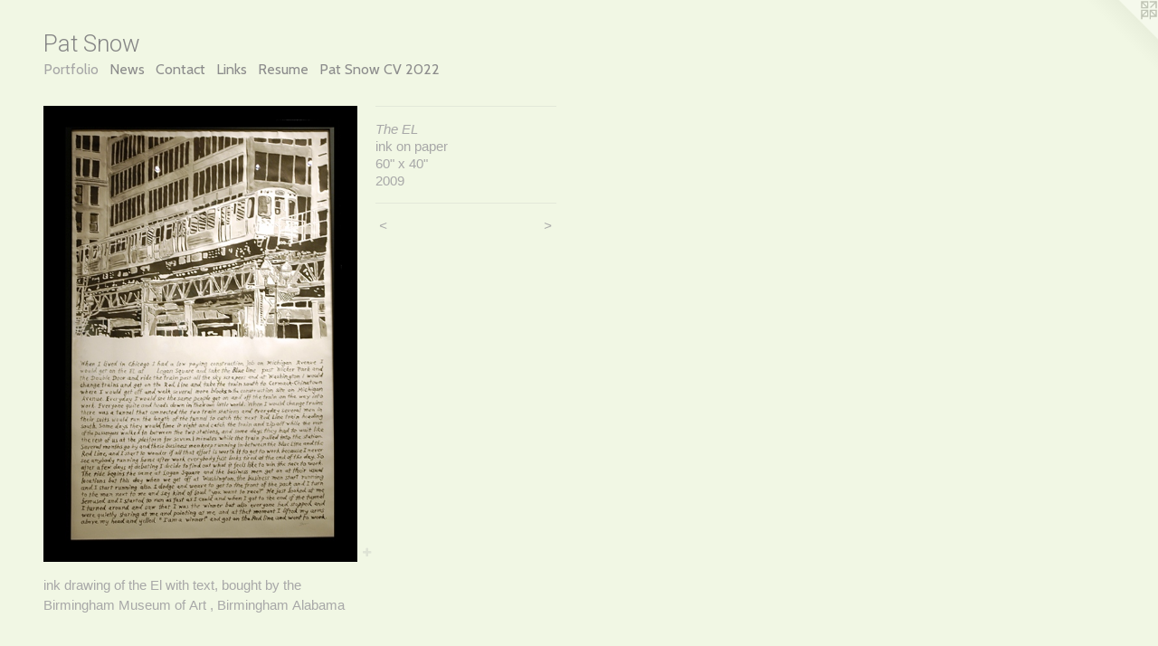

--- FILE ---
content_type: text/html;charset=utf-8
request_url: https://patsnow93.com/artwork/1659122-The%20EL.html
body_size: 3126
content:
<!doctype html><html class="no-js a-image l-flowing mobile-title-align--left has-mobile-menu-icon--left mobile-menu-align--left p-artwork has-page-nav has-wall-text "><head><meta charset="utf-8" /><meta content="IE=edge" http-equiv="X-UA-Compatible" /><meta http-equiv="X-OPP-Site-Id" content="17277" /><meta http-equiv="X-OPP-Revision" content="480" /><meta http-equiv="X-OPP-Locke-Environment" content="production" /><meta http-equiv="X-OPP-Locke-Release" content="v0.0.141" /><title>Pat Snow</title><link rel="canonical" href="https://patsnow93.com/artwork/1659122-The%20EL.html" /><meta content="website" property="og:type" /><meta property="og:url" content="https://patsnow93.com/artwork/1659122-The%20EL.html" /><meta property="og:title" content="The EL" /><meta content="width=device-width, initial-scale=1" name="viewport" /><link type="text/css" rel="stylesheet" href="//cdnjs.cloudflare.com/ajax/libs/normalize/3.0.2/normalize.min.css" /><link type="text/css" rel="stylesheet" media="only all" href="//maxcdn.bootstrapcdn.com/font-awesome/4.3.0/css/font-awesome.min.css" /><link type="text/css" rel="stylesheet" media="not all and (min-device-width: 600px) and (min-device-height: 600px)" href="/release/locke/production/v0.0.141/css/small.css" /><link type="text/css" rel="stylesheet" media="only all and (min-device-width: 600px) and (min-device-height: 600px)" href="/release/locke/production/v0.0.141/css/large-flowing.css" /><link type="text/css" rel="stylesheet" media="not all and (min-device-width: 600px) and (min-device-height: 600px)" href="/r17363706820000000480/css/small-site.css" /><link type="text/css" rel="stylesheet" media="only all and (min-device-width: 600px) and (min-device-height: 600px)" href="/r17363706820000000480/css/large-site.css" /><link type="text/css" rel="stylesheet" media="only all and (min-device-width: 600px) and (min-device-height: 600px)" href="//fonts.googleapis.com/css?family=Cabin:400" /><link type="text/css" rel="stylesheet" media="only all and (min-device-width: 600px) and (min-device-height: 600px)" href="//fonts.googleapis.com/css?family=Roboto:300" /><link type="text/css" rel="stylesheet" media="not all and (min-device-width: 600px) and (min-device-height: 600px)" href="//fonts.googleapis.com/css?family=Cabin:400&amp;text=MENUHomePrtfliwsCnacLkRu%20SV20" /><link type="text/css" rel="stylesheet" media="not all and (min-device-width: 600px) and (min-device-height: 600px)" href="//fonts.googleapis.com/css?family=Roboto:300&amp;text=Pat%20Snow" /><script>window.OPP = window.OPP || {};
OPP.modernMQ = 'only all';
OPP.smallMQ = 'not all and (min-device-width: 600px) and (min-device-height: 600px)';
OPP.largeMQ = 'only all and (min-device-width: 600px) and (min-device-height: 600px)';
OPP.downURI = '/x/2/7/7/17277/.down';
OPP.gracePeriodURI = '/x/2/7/7/17277/.grace_period';
OPP.imgL = function (img) {
  !window.lazySizes && img.onerror();
};
OPP.imgE = function (img) {
  img.onerror = img.onload = null;
  img.src = img.getAttribute('data-src');
  //img.srcset = img.getAttribute('data-srcset');
};</script><script src="/release/locke/production/v0.0.141/js/modernizr.js"></script><script src="/release/locke/production/v0.0.141/js/masonry.js"></script><script src="/release/locke/production/v0.0.141/js/respimage.js"></script><script src="/release/locke/production/v0.0.141/js/ls.aspectratio.js"></script><script src="/release/locke/production/v0.0.141/js/lazysizes.js"></script><script src="/release/locke/production/v0.0.141/js/large.js"></script><script src="/release/locke/production/v0.0.141/js/hammer.js"></script><script>if (!Modernizr.mq('only all')) { document.write('<link type="text/css" rel="stylesheet" href="/release/locke/production/v0.0.141/css/minimal.css">') }</script><meta name="google-site-verification" content="WyydtdDTTohU3hsG7u8QNi-6f6lFiJ_CxfU4znXI_FM" /><style>.media-max-width {
  display: block;
}

@media (min-height: 1028px) {

  .media-max-width {
    max-width: 496.0px;
  }

}

@media (max-height: 1028px) {

  .media-max-width {
    max-width: 48.22222222222222vh;
  }

}</style><!-- Global Site Tag (gtag.js) - Google Analytics --><script async="" src="https://www.googletagmanager.com/gtag/js?id=G-0XZJ4JTXEH"></script><script>window.dataLayer = window.dataLayer || [];function gtag(){dataLayer.push(arguments)};gtag('js', new Date());gtag('config', 'G-0XZJ4JTXEH');</script></head><body><a class=" logo hidden--small" href="http://otherpeoplespixels.com/ref/patsnow93.com" title="Website by OtherPeoplesPixels" target="_blank"></a><header id="header"><a class=" site-title" href="/home.html"><span class=" site-title-text u-break-word">Pat Snow</span><div class=" site-title-media"></div></a><a id="mobile-menu-icon" class="mobile-menu-icon hidden--no-js hidden--large"><svg viewBox="0 0 21 18" width="21" height="18" fill="currentColor"><rect x="0" y="0" width="21" height="4" rx="0"></rect><rect x="0" y="7" width="21" height="4" rx="0"></rect><rect x="0" y="14" width="21" height="4" rx="0"></rect></svg></a></header><nav class=" hidden--large"><ul class=" site-nav"><li class="nav-item nav-home "><a class="nav-link " href="/home.html">Home</a></li><li class="nav-gallery nav-item expanded "><a class="selected nav-link " href="/section/132964.html">Portfolio</a></li><li class="nav-news nav-item "><a class="nav-link " href="/news.html">News</a></li><li class="nav-item nav-contact "><a class="nav-link " href="/contact.html">Contact</a></li><li class="nav-links nav-item "><a class="nav-link " href="/links.html">Links</a></li><li class="nav-pdf nav-item "><a target="_blank" class="nav-link " href="//img-cache.oppcdn.com/fixed/17277/resume.pdf">Resume</a></li><li class="nav-item nav-pdf1 "><a target="_blank" class="nav-link " href="//img-cache.oppcdn.com/fixed/17277/assets/Ek1159IbzJSMQRjb.pdf">Pat Snow CV 2022</a></li></ul></nav><div class=" content"><nav class=" hidden--small" id="nav"><header><a class=" site-title" href="/home.html"><span class=" site-title-text u-break-word">Pat Snow</span><div class=" site-title-media"></div></a></header><ul class=" site-nav"><li class="nav-item nav-home "><a class="nav-link " href="/home.html">Home</a></li><li class="nav-gallery nav-item expanded "><a class="selected nav-link " href="/section/132964.html">Portfolio</a></li><li class="nav-news nav-item "><a class="nav-link " href="/news.html">News</a></li><li class="nav-item nav-contact "><a class="nav-link " href="/contact.html">Contact</a></li><li class="nav-links nav-item "><a class="nav-link " href="/links.html">Links</a></li><li class="nav-pdf nav-item "><a target="_blank" class="nav-link " href="//img-cache.oppcdn.com/fixed/17277/resume.pdf">Resume</a></li><li class="nav-item nav-pdf1 "><a target="_blank" class="nav-link " href="//img-cache.oppcdn.com/fixed/17277/assets/Ek1159IbzJSMQRjb.pdf">Pat Snow CV 2022</a></li></ul><footer><div class=" copyright">© PAT SNOW</div><div class=" credit"><a href="http://otherpeoplespixels.com/ref/patsnow93.com" target="_blank">Website by OtherPeoplesPixels</a></div></footer></nav><main id="main"><div class=" page clearfix media-max-width"><div class=" media-and-info"><div class=" page-media-wrapper media"><a class=" page-media" title="The EL" href="/artwork/3056076-The%20EL.html" id="media"><img data-aspectratio="496/720" class="u-img " alt="drawing of the Chicago EL" src="//img-cache.oppcdn.com/fixed/17277/assets/JfCLKcZRrlenGf1S.jpg" srcset="//img-cache.oppcdn.com/img/v1.0/s:17277/t:QkxBTksrVEVYVCtIRVJF/p:12/g:tl/o:2.5/a:50/q:90/1400x720-JfCLKcZRrlenGf1S.jpg/496x720/46636446df6352c9eb6499407d6247a3.jpg 496w,
//img-cache.oppcdn.com/img/v1.0/s:17277/t:QkxBTksrVEVYVCtIRVJF/p:12/g:tl/o:2.5/a:50/q:90/984x588-JfCLKcZRrlenGf1S.jpg/405x588/2a1965027771df3f41c78d3b7135fef1.jpg 405w,
//img-cache.oppcdn.com/fixed/17277/assets/JfCLKcZRrlenGf1S.jpg 331w" sizes="(max-device-width: 599px) 100vw,
(max-device-height: 599px) 100vw,
(max-width: 331px) 331px,
(max-height: 480px) 331px,
(max-width: 405px) 405px,
(max-height: 588px) 405px,
496px" /></a><a class=" zoom-corner" style="display: none" id="zoom-corner"><span class=" zoom-icon fa fa-search-plus"></span></a><div class="share-buttons a2a_kit social-icons hidden--small" data-a2a-title="The EL" data-a2a-url="https://patsnow93.com/artwork/1659122-The%20EL.html"><a target="_blank" class="u-img-link share-button a2a_dd " href="https://www.addtoany.com/share_save"><span class="social-icon share fa-plus fa "></span></a></div></div><div class=" info border-color"><div class=" wall-text border-color"><div class=" wt-item wt-title">The EL</div><div class=" wt-item wt-media">ink on paper</div><div class=" wt-item wt-dimensions">60" x 40"</div><div class=" wt-item wt-date">2009</div></div><div class=" page-nav hidden--small border-color clearfix"><a class=" prev" id="artwork-prev" href="/artwork/3194318-Ben%27s%20Fireworks.html">&lt; <span class=" m-hover-show">previous</span></a> <a class=" next" id="artwork-next" href="/artwork/3056076-The%20EL.html"><span class=" m-hover-show">next</span> &gt;</a></div></div></div><div class="description description-2 wordy t-multi-column u-columns-1 u-break-word border-color hr-before--small"><p>ink drawing of the El with text, bought by the Birmingham Museum of Art , Birmingham Alabama </p></div><div class="share-buttons a2a_kit social-icons hidden--large" data-a2a-title="The EL" data-a2a-url="https://patsnow93.com/artwork/1659122-The%20EL.html"><a target="_blank" class="u-img-link share-button a2a_dd " href="https://www.addtoany.com/share_save"><span class="social-icon share fa-plus fa "></span></a></div></div></main></div><footer><div class=" copyright">© PAT SNOW</div><div class=" credit"><a href="http://otherpeoplespixels.com/ref/patsnow93.com" target="_blank">Website by OtherPeoplesPixels</a></div></footer><div class=" modal zoom-modal" style="display: none" id="zoom-modal"><style>@media (min-aspect-ratio: 31/45) {

  .zoom-media {
    width: auto;
    max-height: 720px;
    height: 100%;
  }

}

@media (max-aspect-ratio: 31/45) {

  .zoom-media {
    height: auto;
    max-width: 496px;
    width: 100%;
  }

}
@supports (object-fit: contain) {
  img.zoom-media {
    object-fit: contain;
    width: 100%;
    height: 100%;
    max-width: 496px;
    max-height: 720px;
  }
}</style><div class=" zoom-media-wrapper"><img onerror="OPP.imgE(this);" onload="OPP.imgL(this);" data-src="//img-cache.oppcdn.com/fixed/17277/assets/JfCLKcZRrlenGf1S.jpg" data-srcset="//img-cache.oppcdn.com/img/v1.0/s:17277/t:QkxBTksrVEVYVCtIRVJF/p:12/g:tl/o:2.5/a:50/q:90/1400x720-JfCLKcZRrlenGf1S.jpg/496x720/46636446df6352c9eb6499407d6247a3.jpg 496w,
//img-cache.oppcdn.com/img/v1.0/s:17277/t:QkxBTksrVEVYVCtIRVJF/p:12/g:tl/o:2.5/a:50/q:90/984x588-JfCLKcZRrlenGf1S.jpg/405x588/2a1965027771df3f41c78d3b7135fef1.jpg 405w,
//img-cache.oppcdn.com/fixed/17277/assets/JfCLKcZRrlenGf1S.jpg 331w" data-sizes="(max-device-width: 599px) 100vw,
(max-device-height: 599px) 100vw,
(max-width: 331px) 331px,
(max-height: 480px) 331px,
(max-width: 405px) 405px,
(max-height: 588px) 405px,
496px" class="zoom-media lazyload hidden--no-js " alt="drawing of the Chicago EL" /><noscript><img class="zoom-media " alt="drawing of the Chicago EL" src="//img-cache.oppcdn.com/fixed/17277/assets/JfCLKcZRrlenGf1S.jpg" /></noscript></div></div><div class=" offline"></div><script src="/release/locke/production/v0.0.141/js/small.js"></script><script src="/release/locke/production/v0.0.141/js/artwork.js"></script><script>var a2a_config = a2a_config || {};a2a_config.prioritize = ['facebook','twitter','linkedin','googleplus','pinterest','instagram','tumblr','share'];a2a_config.onclick = 1;(function(){  var a = document.createElement('script');  a.type = 'text/javascript'; a.async = true;  a.src = '//static.addtoany.com/menu/page.js';  document.getElementsByTagName('head')[0].appendChild(a);})();</script><script>window.oppa=window.oppa||function(){(oppa.q=oppa.q||[]).push(arguments)};oppa('config','pathname','production/v0.0.141/17277');oppa('set','g','true');oppa('set','l','flowing');oppa('set','p','artwork');oppa('set','a','image');oppa('rect','m','media','');oppa('send');</script><script async="" src="/release/locke/production/v0.0.141/js/analytics.js"></script><script src="https://otherpeoplespixels.com/static/enable-preview.js"></script></body></html>

--- FILE ---
content_type: text/css; charset=utf-8
request_url: https://fonts.googleapis.com/css?family=Cabin:400&text=MENUHomePrtfliwsCnacLkRu%20SV20
body_size: -357
content:
@font-face {
  font-family: 'Cabin';
  font-style: normal;
  font-weight: 400;
  font-stretch: 100%;
  src: url(https://fonts.gstatic.com/l/font?kit=u-4X0qWljRw-PfU81xCKCpdpbgZJl6XFpfEd7eA9BIxxkV2EL7Svxm7qG_ufGsyNmxrnrmymWDRYQCimQ5e3Bt6vFhHVIlEqry22&skey=d53a2c61c6b52b74&v=v35) format('woff2');
}
